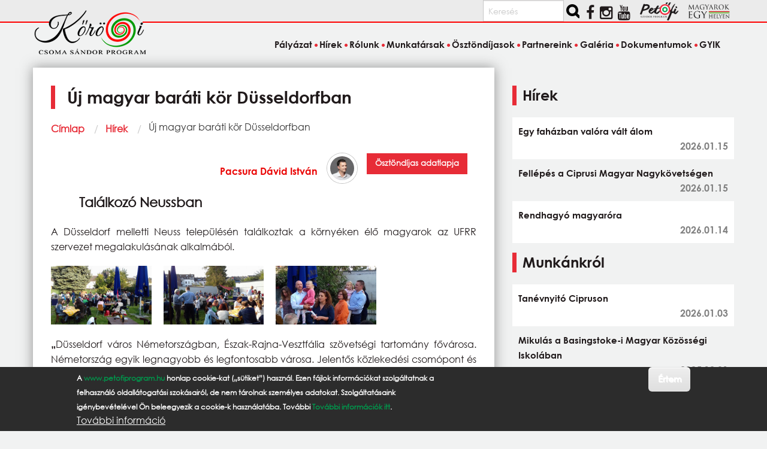

--- FILE ---
content_type: text/html; charset=UTF-8
request_url: https://www.korosiprogram.hu/hirek/uj-magyar-barati-kor-dusseldorfban
body_size: 11628
content:
<!DOCTYPE html>
<html lang="hu" dir="ltr" prefix="og: https://ogp.me/ns#" class="no-js">
  <head>
    <meta charset="utf-8" />
<link rel="canonical" href="https://www.korosiprogram.hu/hirek/uj-magyar-barati-kor-dusseldorfban" />
<meta name="Generator" content="Drupal 11 (https://www.drupal.org)" />
<meta name="MobileOptimized" content="width" />
<meta name="HandheldFriendly" content="true" />
<meta name="viewport" content="width=device-width, initial-scale=1.0" />
<style>div#sliding-popup, div#sliding-popup .eu-cookie-withdraw-banner, .eu-cookie-withdraw-tab {background: #2c2c2c} div#sliding-popup.eu-cookie-withdraw-wrapper { background: transparent; } #sliding-popup h1, #sliding-popup h2, #sliding-popup h3, #sliding-popup p, #sliding-popup label, #sliding-popup div, .eu-cookie-compliance-more-button, .eu-cookie-compliance-secondary-button, .eu-cookie-withdraw-tab { color: #ffffff;} .eu-cookie-withdraw-tab { border-color: #ffffff;}</style>
<meta http-equiv="ImageToolbar" content="false" />
<link rel="preload" as="image" href="/sites/default/files/styles/aloldal_thumbnail/public/cikkek/1197/20170923_173531_1.jpg?itok=4UjKFRnU" type="image/jpeg" />
<link rel="preload" as="image" href="/sites/default/files/styles/aloldal_thumbnail/public/cikkek/1197/20170923_173623_1.jpg?itok=tJ4MuQ7C" type="image/jpeg" />
<link rel="preload" as="image" href="/sites/default/files/styles/aloldal_thumbnail/public/cikkek/1197/20170923_175833_0.jpg?itok=QGVN28Fb" type="image/jpeg" />
<link rel="icon" href="/themes/custom/korosiprogram/favicon.ico" type="image/vnd.microsoft.icon" />

    <title>Új magyar baráti kör Düsseldorfban | Kőrösi Csoma Sándor Program</title>
    <link rel="stylesheet" media="all" href="/libraries/splide/dist/css/splide-core.min.css?t6tex5" />
<link rel="stylesheet" media="all" href="/modules/contrib/splide/css/splide.base.css?t6tex5" />
<link rel="stylesheet" media="all" href="/core/themes/stable9/css/core/components/progress.module.css?t6tex5" />
<link rel="stylesheet" media="all" href="/core/themes/stable9/css/core/components/ajax-progress.module.css?t6tex5" />
<link rel="stylesheet" media="all" href="/core/themes/stable9/css/system/components/align.module.css?t6tex5" />
<link rel="stylesheet" media="all" href="/core/themes/stable9/css/system/components/fieldgroup.module.css?t6tex5" />
<link rel="stylesheet" media="all" href="/core/themes/stable9/css/system/components/container-inline.module.css?t6tex5" />
<link rel="stylesheet" media="all" href="/core/themes/stable9/css/system/components/clearfix.module.css?t6tex5" />
<link rel="stylesheet" media="all" href="/core/themes/stable9/css/system/components/details.module.css?t6tex5" />
<link rel="stylesheet" media="all" href="/core/themes/stable9/css/system/components/hidden.module.css?t6tex5" />
<link rel="stylesheet" media="all" href="/core/themes/stable9/css/system/components/item-list.module.css?t6tex5" />
<link rel="stylesheet" media="all" href="/core/themes/stable9/css/system/components/js.module.css?t6tex5" />
<link rel="stylesheet" media="all" href="/core/themes/stable9/css/system/components/nowrap.module.css?t6tex5" />
<link rel="stylesheet" media="all" href="/core/themes/stable9/css/system/components/position-container.module.css?t6tex5" />
<link rel="stylesheet" media="all" href="/core/themes/stable9/css/system/components/reset-appearance.module.css?t6tex5" />
<link rel="stylesheet" media="all" href="/core/themes/stable9/css/system/components/resize.module.css?t6tex5" />
<link rel="stylesheet" media="all" href="/core/themes/stable9/css/system/components/system-status-counter.css?t6tex5" />
<link rel="stylesheet" media="all" href="/core/themes/stable9/css/system/components/system-status-report-counters.css?t6tex5" />
<link rel="stylesheet" media="all" href="/core/themes/stable9/css/system/components/system-status-report-general-info.css?t6tex5" />
<link rel="stylesheet" media="all" href="/core/themes/stable9/css/system/components/tablesort.module.css?t6tex5" />
<link rel="stylesheet" media="all" href="/modules/contrib/blazy/css/blazy.css?t6tex5" />
<link rel="stylesheet" media="all" href="/modules/contrib/blazy/css/components/blazy.ratio.css?t6tex5" />
<link rel="stylesheet" media="all" href="/modules/contrib/blazy/css/components/box/blazy.colorbox.css?t6tex5" />
<link rel="stylesheet" media="all" href="/modules/contrib/blazy/css/components/grid/blazy.grid.css?t6tex5" />
<link rel="stylesheet" media="all" href="/modules/contrib/blazy/css/components/box/blazy.lightbox.css?t6tex5" />
<link rel="stylesheet" media="all" href="/modules/contrib/blazy/css/components/blazy.loading.css?t6tex5" />
<link rel="stylesheet" media="all" href="/modules/contrib/splide/css/components/splide.navigation.css?t6tex5" />
<link rel="stylesheet" media="all" href="/core/themes/stable9/css/views/views.module.css?t6tex5" />
<link rel="stylesheet" media="all" href="/modules/contrib/eu_cookie_compliance/css/eu_cookie_compliance.css?t6tex5" />
<link rel="stylesheet" media="all" href="/modules/contrib/colorbox/styles/default/colorbox_style.css?t6tex5" />
<link rel="stylesheet" media="all" href="/modules/contrib/scroll_top_button/css/scroll.top.button.css?t6tex5" />
<link rel="stylesheet" media="all" href="/modules/contrib/splide/css/theme/splide.theme--grid.css?t6tex5" />
<link rel="stylesheet" media="all" href="/modules/contrib/tagclouds/css/tagclouds.css?t6tex5" />
<link rel="stylesheet" media="all" href="/themes/custom/korosiprogram/css/korosiprogram.css?t6tex5" />

    <script type="application/json" data-drupal-selector="drupal-settings-json">{"path":{"baseUrl":"\/","pathPrefix":"","currentPath":"node\/3576","currentPathIsAdmin":false,"isFront":false,"currentLanguage":"hu"},"pluralDelimiter":"\u0003","suppressDeprecationErrors":true,"gtag":{"tagId":"","consentMode":false,"otherIds":[],"events":[],"additionalConfigInfo":[]},"ajaxPageState":{"libraries":"[base64]","theme":"korosiprogram","theme_token":null},"ajaxTrustedUrl":{"\/search\/tartalom":true},"gtm":{"tagId":null,"settings":{"data_layer":"dataLayer","include_classes":false,"allowlist_classes":"","blocklist_classes":"","include_environment":false,"environment_id":"","environment_token":""},"tagIds":["GTM-M72GWJGD"]},"button_text":"Fel","button_style":"image","button_animation":"fade","button_animation_speed":200,"scroll_distance":100,"scroll_speed":300,"eu_cookie_compliance":{"cookie_policy_version":"1.0.0","popup_enabled":true,"popup_agreed_enabled":false,"popup_hide_agreed":false,"popup_clicking_confirmation":true,"popup_scrolling_confirmation":true,"popup_html_info":"\u003Cdiv aria-labelledby=\u0022popup-text\u0022  class=\u0022eu-cookie-compliance-banner eu-cookie-compliance-banner-info eu-cookie-compliance-banner--default\u0022\u003E\n  \u003Cdiv class=\u0022popup-content info eu-cookie-compliance-content\u0022\u003E\n        \u003Cdiv id=\u0022popup-text\u0022 class=\u0022eu-cookie-compliance-message\u0022 role=\u0022document\u0022\u003E\n      \u003Cp\u003EA \u003Ca href=\u0022https:\/\/www.petofiprogram.hu\/\u0022 target=\u0022_blank\u0022\u003Ewww.petofiprogram.hu\u003C\/a\u003E honlap cookie-kat (\u201es\u00fctiket\u201d) haszn\u00e1l. Ezen f\u00e1jlok inform\u00e1ci\u00f3kat szolg\u00e1ltatnak a felhaszn\u00e1l\u00f3 oldall\u00e1togat\u00e1si szok\u00e1sair\u00f3l, de nem t\u00e1rolnak szem\u00e9lyes adatokat. Szolg\u00e1ltat\u00e1saink ig\u00e9nybev\u00e9tel\u00e9vel \u00d6n beleegyezik a cookie-k haszn\u00e1lat\u00e1ba. Tov\u00e1bbi \u003Ca href=\u0022\/cookies\u0022\u003ETov\u00e1bbi inform\u00e1ci\u00f3k itt\u003C\/a\u003E.\u003C\/p\u003E\n              \u003Cbutton type=\u0022button\u0022 class=\u0022find-more-button eu-cookie-compliance-more-button\u0022\u003ETov\u00e1bbi inform\u00e1ci\u00f3\u003C\/button\u003E\n          \u003C\/div\u003E\n\n    \n    \u003Cdiv id=\u0022popup-buttons\u0022 class=\u0022eu-cookie-compliance-buttons\u0022\u003E\n            \u003Cbutton type=\u0022button\u0022 class=\u0022agree-button eu-cookie-compliance-default-button button button--small button--primary\u0022\u003E\u00c9rtem\u003C\/button\u003E\n          \u003C\/div\u003E\n  \u003C\/div\u003E\n\u003C\/div\u003E","use_mobile_message":false,"mobile_popup_html_info":"\u003Cdiv aria-labelledby=\u0022popup-text\u0022  class=\u0022eu-cookie-compliance-banner eu-cookie-compliance-banner-info eu-cookie-compliance-banner--default\u0022\u003E\n  \u003Cdiv class=\u0022popup-content info eu-cookie-compliance-content\u0022\u003E\n        \u003Cdiv id=\u0022popup-text\u0022 class=\u0022eu-cookie-compliance-message\u0022 role=\u0022document\u0022\u003E\n      \n              \u003Cbutton type=\u0022button\u0022 class=\u0022find-more-button eu-cookie-compliance-more-button\u0022\u003ETov\u00e1bbi inform\u00e1ci\u00f3\u003C\/button\u003E\n          \u003C\/div\u003E\n\n    \n    \u003Cdiv id=\u0022popup-buttons\u0022 class=\u0022eu-cookie-compliance-buttons\u0022\u003E\n            \u003Cbutton type=\u0022button\u0022 class=\u0022agree-button eu-cookie-compliance-default-button button button--small button--primary\u0022\u003E\u00c9rtem\u003C\/button\u003E\n          \u003C\/div\u003E\n  \u003C\/div\u003E\n\u003C\/div\u003E","mobile_breakpoint":768,"popup_html_agreed":false,"popup_use_bare_css":false,"popup_height":"auto","popup_width":"100%","popup_delay":1000,"popup_link":"\/cookiehasznalatanakszabalyzatarolszolotajekoztatas","popup_link_new_window":true,"popup_position":false,"fixed_top_position":false,"popup_language":"hu","store_consent":false,"better_support_for_screen_readers":false,"cookie_name":"","reload_page":false,"domain":"","domain_all_sites":false,"popup_eu_only":false,"popup_eu_only_js":false,"cookie_lifetime":100,"cookie_session":0,"set_cookie_session_zero_on_disagree":0,"disagree_do_not_show_popup":false,"method":"default","automatic_cookies_removal":true,"allowed_cookies":"","withdraw_markup":"\u003Cbutton type=\u0022button\u0022 class=\u0022eu-cookie-withdraw-tab\u0022\u003EPrivacy settings\u003C\/button\u003E\n\u003Cdiv aria-labelledby=\u0022popup-text\u0022 class=\u0022eu-cookie-withdraw-banner\u0022\u003E\n  \u003Cdiv class=\u0022popup-content info eu-cookie-compliance-content\u0022\u003E\n    \u003Cdiv id=\u0022popup-text\u0022 class=\u0022eu-cookie-compliance-message\u0022 role=\u0022document\u0022\u003E\n      \u003Ch2\u003EWe use cookies on this site to enhance your user experience\u003C\/h2\u003E\u003Cp\u003EYou have given your consent for us to set cookies.\u003C\/p\u003E\n    \u003C\/div\u003E\n    \u003Cdiv id=\u0022popup-buttons\u0022 class=\u0022eu-cookie-compliance-buttons\u0022\u003E\n      \u003Cbutton type=\u0022button\u0022 class=\u0022eu-cookie-withdraw-button  button button--small button--primary\u0022\u003EWithdraw consent\u003C\/button\u003E\n    \u003C\/div\u003E\n  \u003C\/div\u003E\n\u003C\/div\u003E","withdraw_enabled":false,"reload_options":0,"reload_routes_list":"","withdraw_button_on_info_popup":false,"cookie_categories":[],"cookie_categories_details":[],"enable_save_preferences_button":true,"cookie_value_disagreed":"0","cookie_value_agreed_show_thank_you":"1","cookie_value_agreed":"2","containing_element":"body","settings_tab_enabled":false,"olivero_primary_button_classes":" button button--small button--primary","olivero_secondary_button_classes":" button button--small","close_button_action":"close_banner","open_by_default":true,"modules_allow_popup":true,"hide_the_banner":false,"geoip_match":true,"unverified_scripts":[]},"colorbox":{"opacity":"0.85","current":"{current} \/ {total}","previous":"\u00ab El\u0151z\u0151","next":"K\u00f6vetkez\u0151 \u00bb","close":"Bez\u00e1r","maxWidth":"98%","maxHeight":"98%","fixed":true,"mobiledetect":true,"mobiledevicewidth":"480px"},"blazy":{"loader":true,"unblazy":false,"visibleClass":false},"blazyIo":{"disconnect":false,"rootMargin":"0px","threshold":[0,0.25,0.5,0.75,1]},"splide":{"defaults":{"autoScroll":false,"intersection":false,"video":false,"zoom":false,"destroy":false},"extras":{"destroy":false,"focus":0,"arrows":true,"drag":true,"pagination":true,"keyboard":true,"trimSpace":true},"resets":{"arrows":false,"autoplay":false,"drag":false,"pagination":false,"perPage":1,"perMove":1,"progress":false,"start":0,"type":"fade"}},"user":{"uid":0,"permissionsHash":"b6211fc6013d369c26b7f166c4f638e93331eaacaa0f93701bbf37f441f7683f"}}</script>
<script src="/core/misc/drupalSettingsLoader.js?v=11.1.8"></script>
<script src="/modules/contrib/google_tag/js/gtag.js?t6tex5"></script>
<script src="/modules/contrib/google_tag/js/gtm.js?t6tex5"></script>

  </head>
  <body class="lang-hu section-hirek path-node node--type-cikk page-node-type-cikk">
  <a href="#main-content" class="show-on-focus skip-link">
    Ugrás a tartalomra
  </a>
  <noscript><iframe src="https://www.googletagmanager.com/ns.html?id=GTM-M72GWJGD"
                  height="0" width="0" style="display:none;visibility:hidden"></iframe></noscript>

    <div class="dialog-off-canvas-main-canvas" data-off-canvas-main-canvas>
    
<div class="off-canvas-wrapper">
  <div class="inner-wrap off-canvas-wrapper-inner" id="inner-wrap" data-off-canvas-wrapper>
    <aside id="left-off-canvas-menu" class="off-canvas left-off-canvas-menu position-left" role="complementary" data-off-canvas>
      
    </aside>

    <aside id="right-off-canvas-menu" class="off-canvas right-off-canvas-menu position-right" role="complementary" data-off-canvas>
      
    </aside>

    <div class="off-canvas-content" data-off-canvas-content>
  
    <div class="social_bar_bg"></div>
<header class="header" role="banner" aria-label="Webhely fejléce">
<div class="grid-container social">  
    <div class="block-region region-social">
    <div class="search-block-form block-korosiprogram-keresesurlap-2 block block-search" data-drupal-selector="search-block-form" id="block-korosiprogram-keresesurlap-2" role="search">
  
    
      <div class="content">
      <form action="/search/tartalom" method="get" id="search-block-form" accept-charset="UTF-8" class="search-form search-block-form">
  <div class="js-form-item form-item js-form-type-search form-item-keys js-form-item-keys form-no-label">
      <label for="edit-keys" class="show-for-sr">Keresés</label>
        <input title="A keresendő kifejezések megadása." placeholder="Keresés" data-drupal-selector="edit-keys" type="search" id="edit-keys" name="keys" value="" size="15" maxlength="128" class="form-search" />

        </div>
<div data-drupal-selector="edit-actions" class="form-actions js-form-wrapper form-wrapper" id="edit-actions"><input class="success button radius search-button js-form-submit form-submit" data-drupal-selector="edit-submit" type="submit" id="edit-submit" value="" />
</div>

</form>

    </div>
  </div>
<div class="views-element-container block-korosiprogram-views-block-social-media-block-1 block block-views block-views-blocksocial-media-block-1" id="block-korosiprogram-views-block-social-media-block-1">
  
    

  
          <div><div class="iblock">
<ul class="social">
  <li> 
      <div class="i-block social views-row"><div class="views-field views-field-nothing"><span class="field-content"><div><a href="https://www.facebook.com/pages/Pet%C5%91fi-S%C3%A1ndor-Program/952850841425515?fref=ts"><i class="fa fa-facebook"></i></a></div></span></div></div>
    <div class="i-block social views-row"><div class="views-field views-field-nothing"><span class="field-content"><div><a href="https://www.instagram.com/magyarokegyhelyen/"><i class="fa fa-brands fa-instagram"></i></a></div></span></div></div>
    <div class="i-block social views-row"><div class="views-field views-field-nothing"><span class="field-content"><div><a href="https://www.youtube.com/channel/UCOM9X7AOlppkZio8UpHgOLw"><i class="fa fa-youtube"></i></a></div></span></div></div>

  </li>     
</ul>
</div></div>

    
    
</div>
<div id="block-korosiprogram-korosilogoblokk" class="block-korosiprogram-korosilogoblokk block block-block-content block-block-content35307ef2-8c56-4ff5-8d8e-2a6f54607598">
  
    

  
          
            <div class="body field field--block-content-body field--name-body field--type-text-with-summary field--label-hidden field__item"><a href="https://www.petofiprogram.hu/" target="_blank"><img src="/sites/default/files/petofi_program_logo_small.png" class="partner-site"> </a> <a href="https://www.magyarokegyhelyen.hu/" target="_blank"><img alt src="/sites/default/files/magyarok_egy_helyen_logo_transparent-300.png" class="partner-site"></a></div>
      

    
    
</div>

  </div>

</div>
<div class="grid-container logo">
  <div class="grid-x">
    <div class="cell medium-4 large-4 left header_logo">
       <a href="/" rel="home">
       <img src="/themes/custom/korosiprogram/images/logo.png" alt="Címlap" fetchpriority="high" />
       </a>
    </div>
  </div>
</div>
<div class="grid-container l-header">    
    <div class="grid-x">
    <div class="cell">
        <div class="block-region region-header">
    <nav role="navigation" aria-labelledby="block-korosiprogram-main-menu-menu" id="block-korosiprogram-main-menu" class="block-korosiprogram-main-menu">
            
  <h2 class="block-title visually-hidden" id="block-korosiprogram-main-menu-menu">Fő navigáció</h2>
  

        

      <div  class="grid-container">
      <div class="title-bar" data-responsive-toggle="main-menu" data-hide-for="medium">
        <button class="menu-icon" type="button" data-toggle></button>
        <div class="title-bar-title">Menü</div>
      </div>
      <nav class="top-bar" id="main-menu" role="navigation">
        <div class="top-bar-left">
          <ul class="dropdown menu" data-dropdown-menu>
            <li class="menu-text"><a href="/" title="Kőrösi Csoma Sándor Program Címlap">Kőrösi Csoma Sándor Program</a></li>
          </ul>
        </div>
        <div class="top-bar-right top-bar-section">
                                <ul class="menu vertical medium-horizontal" data-back-button="&lt;li class=&quot;js-drilldown-back&quot;&gt;&lt;a&gt;vissza&lt;/a&gt;&lt;/li&gt;" data-disable-hover="true" data-responsive-menu="drilldown medium-dropdown">
                                        <li>
        <a href="/palyazat" data-drupal-link-system-path="node/11467">Pályázat</a>
              </li>
                              <li>
        <a href="/hirek" data-drupal-link-system-path="hirek">Hírek</a>
              </li>
                              <li>
        <a href="/diaszpora" data-drupal-link-system-path="node/48">Rólunk</a>
              </li>
                              <li>
        <a href="/munkatarsak" data-drupal-link-system-path="node/12997">Munkatársak</a>
              </li>
                              <li>
        <a href="/osztondijasok" data-drupal-link-system-path="osztondijasok">Ösztöndíjasok</a>
              </li>
                              <li>
        <a href="/partnereink" data-drupal-link-system-path="partnereink">Partnereink</a>
              </li>
                              <li>
        <a href="/galeria" data-drupal-link-system-path="galeria">Galéria</a>
              </li>
                              <li>
        <a href="/dokumentumok" data-drupal-link-system-path="node/9363">Dokumentumok</a>
              </li>
                              <li>
        <a href="/gyik" data-drupal-link-system-path="node/12900">GYIK</a>
              </li>
        </ul>
  
                            </div>
      </nav>
    </div>
  

  </nav>

  </div>

    </div>
      </div>
</div>    
</header>
      
      <div class="grid-container">
        <main id="main" class="grid-x grid-margin-x" role="main">
          <a id="main-content" tabindex="-1"></a>
          
          
          <div class="cell large-8 main">
              <div class="block-region region-content">
    <div data-drupal-messages-fallback class="hidden"></div>
<div id="block-korosiprogram-page-title" class="block-korosiprogram-page-title block block-core block-page-title-block">
  
    

  
          
  <h1><span>Új magyar baráti kör Düsseldorfban</span>
</h1>


    
    
</div>
<div id="block-korosiprogram-breadcrumbs" class="block-korosiprogram-breadcrumbs block block-system block-system-breadcrumb-block">
  
    

  
            <nav role="navigation" aria-labelledby="system-breadcrumb">
    <h2 id="system-breadcrumb" class="show-for-sr">Morzsa</h2>
    <ul class="breadcrumbs">
              <li>
                      <a href="/">Címlap</a>
                  </li>
              <li>
                      <a href="/hirek">Hírek</a>
                  </li>
            <li class="current"><span class="show-for-sr">Current: </span> Új magyar baráti kör Düsseldorfban</li>
    </ul>
  </nav>

    
    
</div>
<div class="views-element-container block-korosiprogram-views-block-szerzo-block-1 block block-views block-views-blockszerzo-block-1" id="block-korosiprogram-views-block-szerzo-block-1">
  
    

  
          <div><div class="js-view-dom-id-8cfe83a35d0c0f13f824c874d10888899d880b6ebad4d2f5196c5cb09edf56ef">
  
  
  

  
  
  

  

<div class="views-view-foundation-grid">
  <div class="creator-indent grid-y grid-padding-x">
              <div class="flex-container auto align-right cell small-12 medium-6 large-4 cell-1"><div class="fogado-full-name osztondijasok"><div><a href="/osztondijasaink/pacsura-david-istvan" hreflang="hu">Pacsura Dávid István</a></div></div><div><div><img class="osztondijasok rounded border small-pic" src="/sites/default/files/styles/medium/public/pictures/picture-1197-1535959243.jpg.webp?itok=lAHLeITs" /></div></div><div class="views-field views-field-view-user"><span class="field-content"><a href="/osztondijasaink/pacsura-david-istvan" hreflang="hu"><div class="btn-more button tiny radius">
    Ösztöndíjas adatlapja  
</div></a></span></div></div>
        </div>
</div>

    

  
  

  
  
</div>
</div>

    
    
</div>
<div id="block-korosiprogram-content" class="block-korosiprogram-content block block-system block-system-main-block">
  
    

  
          <article >

  
    

  
  <div class="view-mode-full">
    
            <div class="field field--node-field-alcim field--name-field-alcim field--type-string field--label-hidden field__item">Találkozó Neussban</div>
      

            <div class="field field--node-field-cikk-bevezeto field--name-field-cikk-bevezeto field--type-text-long field--label-hidden field__item"><p>A Düsseldorf melletti Neuss településén találkoztak a környéken élő magyarok az UFRR szervezet megalakulásának alkalmából.</p>
</div>
      
<div data-colorbox-gallery class="splide splide--default blazy blazy--colorbox blazy--lightbox blazy--colorbox-gallery splide--field splide--field-cikk-galeria splide--field-cikk-galeria--full splide--skin--grid splide--optionset--x-grid splide--loop is-slider is-colorbox is-paginated" data-blazy="" id="splide-9e12181cd50" data-splide="{&quot;count&quot;:3,&quot;total&quot;:3,&quot;pagination&quot;:true,&quot;type&quot;:&quot;loop&quot;,&quot;focus&quot;:0,&quot;arrows&quot;:true,&quot;drag&quot;:true,&quot;keyboard&quot;:true,&quot;trimSpace&quot;:true}"><div class="splide__slider">    <div class="splide__track">
      <ul class="splide__list splide__list--loop"><li class="splide__slide slide slide--0"><ul class="blazy blazy--grid b-grid b-count-3 b-odd b-grid--sm-1 b-grid--md-2 b-grid--lg-4 splide__grid" data-blazy="" id="splide-node-cikk-cikk-galeria-full-colorbox-3"><li class="grid grid--0"><div class="grid__content"><a href="/sites/default/files/styles/max_650x650/public/cikkek/1197/20170923_173531_1.jpg.webp?itok=q4Y42TLt" class="blazy__colorbox litebox litebox--image" data-colorbox-trigger data-box-url="/sites/default/files/styles/max_650x650/public/cikkek/1197/20170923_173531_1.jpg.webp?itok=q4Y42TLt" data-b-delta="0" data-b-media="{&quot;id&quot;:&quot;colorbox&quot;,&quot;count&quot;:3,&quot;boxType&quot;:&quot;image&quot;,&quot;type&quot;:&quot;image&quot;,&quot;token&quot;:&quot;b-8729ef301eb&quot;,&quot;paddingHack&quot;:true,&quot;rel&quot;:&quot;splide-node-cikk-cikk-galeria-full-colorbox&quot;,&quot;width&quot;:650,&quot;height&quot;:366}">    <div data-b-token="b-8729ef301eb" class="media media--blazy media--splide media--switch media--switch--colorbox media--image is-b-loading"><img alt="Találkozó a neuss-i vendéglő udvarán" title="Magyarok Neussban" decoding="async" class="media__element b-lazy" loading="lazy" data-src="/sites/default/files/styles/aloldal_thumbnail/public/cikkek/1197/20170923_173531_1.jpg?itok=4UjKFRnU" src="data:image/svg+xml;charset=utf-8,%3Csvg%20xmlns%3D&#039;http%3A%2F%2Fwww.w3.org%2F2000%2Fsvg&#039;%20viewBox%3D&#039;0%200%201%201&#039;%2F%3E" width="230" height="135" />
        <span class="media__icon media__icon--litebox"></span></div></a>
        <div class="litebox__caption visually-hidden">Találkozó a neuss-i vendéglő udvarán</div>
  </div>
</li><li class="grid grid--1"><div class="grid__content"><a href="/sites/default/files/styles/max_650x650/public/cikkek/1197/20170923_173623_1.jpg.webp?itok=jFRGeXEa" class="blazy__colorbox litebox litebox--image" data-colorbox-trigger data-box-url="/sites/default/files/styles/max_650x650/public/cikkek/1197/20170923_173623_1.jpg.webp?itok=jFRGeXEa" data-b-delta="1" data-b-media="{&quot;id&quot;:&quot;colorbox&quot;,&quot;count&quot;:3,&quot;boxType&quot;:&quot;image&quot;,&quot;type&quot;:&quot;image&quot;,&quot;token&quot;:&quot;b-08470800622&quot;,&quot;paddingHack&quot;:true,&quot;rel&quot;:&quot;splide-node-cikk-cikk-galeria-full-colorbox&quot;,&quot;width&quot;:650,&quot;height&quot;:366}">    <div data-b-token="b-08470800622" class="media media--blazy media--splide media--switch media--switch--colorbox media--image is-b-loading"><img alt="Találkozó a neuss-i vendéglő udvarán" title="Magyarok Neussban" decoding="async" class="media__element b-lazy" loading="lazy" data-src="/sites/default/files/styles/aloldal_thumbnail/public/cikkek/1197/20170923_173623_1.jpg?itok=tJ4MuQ7C" src="data:image/svg+xml;charset=utf-8,%3Csvg%20xmlns%3D&#039;http%3A%2F%2Fwww.w3.org%2F2000%2Fsvg&#039;%20viewBox%3D&#039;0%200%201%201&#039;%2F%3E" width="230" height="135" />
        <span class="media__icon media__icon--litebox"></span></div></a>
        <div class="litebox__caption visually-hidden">Találkozó a neuss-i vendéglő udvarán</div>
  </div>
</li><li class="grid grid--2"><div class="grid__content"><a href="/sites/default/files/styles/max_650x650/public/cikkek/1197/20170923_175833_0.jpg.webp?itok=ZOo8pA3G" class="blazy__colorbox litebox litebox--image" data-colorbox-trigger data-box-url="/sites/default/files/styles/max_650x650/public/cikkek/1197/20170923_175833_0.jpg.webp?itok=ZOo8pA3G" data-b-delta="2" data-b-media="{&quot;id&quot;:&quot;colorbox&quot;,&quot;count&quot;:3,&quot;boxType&quot;:&quot;image&quot;,&quot;type&quot;:&quot;image&quot;,&quot;token&quot;:&quot;b-2c1ff9894a9&quot;,&quot;paddingHack&quot;:true,&quot;rel&quot;:&quot;splide-node-cikk-cikk-galeria-full-colorbox&quot;,&quot;width&quot;:650,&quot;height&quot;:366}">    <div data-b-token="b-2c1ff9894a9" class="media media--blazy media--splide media--switch media--switch--colorbox media--image is-b-loading"><img alt="Találkozó a neuss-i vendéglő udvarán" title="Az UFRR életre hívói" decoding="async" class="media__element b-lazy" loading="lazy" data-src="/sites/default/files/styles/aloldal_thumbnail/public/cikkek/1197/20170923_175833_0.jpg?itok=QGVN28Fb" src="data:image/svg+xml;charset=utf-8,%3Csvg%20xmlns%3D&#039;http%3A%2F%2Fwww.w3.org%2F2000%2Fsvg&#039;%20viewBox%3D&#039;0%200%201%201&#039;%2F%3E" width="230" height="135" />
        <span class="media__icon media__icon--litebox"></span></div></a>
        <div class="litebox__caption visually-hidden">Találkozó a neuss-i vendéglő udvarán</div>
  </div>
</li></ul></li></ul>
    </div>
  
  </div>    <div class="splide__arrows"></div>      <ul class="splide__pagination"></ul>
  </div>

            <div class="field field--node-field-cikk-tartalom field--name-field-cikk-tartalom field--type-text-long field--label-hidden field__item"><p class="rtejustify"><span style="font-size:16px"><strong>„</strong>Düsseldorf város Németországban, Észak-Rajna-Vesztfália szövetségi tartomány fővárosa. Németország egyik legnagyobb és legfontosabb városa. Jelentős közlekedési csomópont és pénzügyi központ.” Eddig a jól ismert szabad enciklopédia bevezetése. Ez a város is otthona ma egy igen szép számú magyar közösségnek. Létszámát tekintve nem bocsátkoznék találgatásba, az biztos, hogy sok olyan ember van köztük, akinek előbb&nbsp;vagy utóbb szüksége támad&nbsp;nemzeti hovatartozása, azaz magyarságának a megélésére.</span></p>

<p><span style="font-size:16px">Az&nbsp;élmény, ami engem írásra késztetett, az UFRR által rendezett „bográcsozós” összejövetel volt.</span></p>

<p class="rtejustify"><span style="font-size:16px">Az UFRR (Ungarischer Freundeskreis Rhein-Ruhr) magyarul annyit tesz: Rajna−Ruhr-vidéki Magyar Baráti Kör. Ők azok a lelkes emberek, szám szerint hatan, akik elköteleződést éreznek hazájuk és honfitársaik iránt&nbsp;(más városok magyarjaihoz hasonlóan) annyira, hogy vállalták a környéken élő magyar emberek életének gazdagítását. Megpróbálnak egy olyan működési formát és mechanizmust beindítani, ahol a közösség tagjai a mindennapi élettel kapcsolatos dolgaikról, tapasztalataikról és a birtokukba jutott hasznos információikról beszámolnak. Azt közzé és mindenki számára elérhetővé teszik. Reményeik szerint így keretet adnak a magyar kultúra megjelenésének és megjelenítésének is, az anyanyelv használatának és éltetésének.</span></p>

<p class="rtejustify"><span style="font-size:16px">Ezt a tevékenységet teljesen nyitott formában képzelik el az életre hívók. Szeretnék, ha ez egy, a közösség által működtetett kapcsolatrendszer lenne, ezzel is elősegítve&nbsp;annak életszerűségét és hatékonyságát. A kezdeményezés egyik és igen fontos alapja, hogy nem az online világ szabta élményeket keresik és generálják a résztvevők, hanem tevékenykedésük valódi emberi cselekedetek és a fizikai világ síkján valósul meg. Nagy szó ez a mai modern világban, főleg ott, ahol a körülmények nem mindig a legkedvezőbbek egy-egy ilyen alkalom megteremtésére. Cserébe viszont valódi élmény, valós közösség és így igazi közösségi élmény az itt „munkálkodók” jutalma.</span></p>

<p class="rtejustify"><span style="font-size:16px">Számomra megható és egyben hasznos tevékenységnek tűnik, jó látni és tapasztalni, hogy más Észak–Rajna–Vesztfália-i városok mellett Düsseldorfban is megindult egy ilyen kezdeményezés.</span></p>
</div>
      

  <div class="field field--node-field-cimkefelho field--name-field-cimkefelho field--type-entity-reference field--label-above">
    <div class="field-label">Címkefelhő</div>
        <div class="field__items">
                    <div class="field__item"><a href="/taxonomy/term/3672" hreflang="hu">Új magyar baráti kör</a></div>
              <div class="field__item"><a href="/taxonomy/term/1843" hreflang="hu">Düsseldorf</a></div>
                </div>
      </div>


  </div>

</article>

    
    
</div>

  </div>

          </div>
                                <div id="sidebar-second" class="cell large-4 sidebar" role="complementary">
                <div class="block-region region-sidebar-second">
    <div class="views-element-container block-korosiprogram-views-block-hirek-oldalsav-block block block-views block-views-blockhirek-oldalsav-block" id="block-korosiprogram-views-block-hirek-oldalsav-block">
  
      <h2  class="block-title">Hírek</h2>
    

  
          <div><div class="js-view-dom-id-4be5d3937b1c150f6702fc3395e5d335d91451f1e4bdaa395927aae8ae69336d">
  
  
  

  
  
  

  <div class="item-list">
  
  <ul>

          <li><div class="views-field views-field-title"><span class="field-content"><a href="/hirek/egy-fahazban-valora-valt-alom" hreflang="hu">Egy faházban valóra vált álom</a></span></div><div class="views-field views-field-created"><span class="field-content news-time"><time datetime="2026-01-15T15:25:30+01:00" title="csütörtök, 15 január 2026 - 15:25">2026.01.15</time>
</span></div></li>
          <li><div class="views-field views-field-title"><span class="field-content"><a href="/hirek/fellepes-ciprusi-magyar-nagykovetsegen" hreflang="hu">Fellépés a Ciprusi Magyar Nagykövetségen</a></span></div><div class="views-field views-field-created"><span class="field-content news-time"><time datetime="2026-01-15T11:54:45+01:00" title="csütörtök, 15 január 2026 - 11:54">2026.01.15</time>
</span></div></li>
          <li><div class="views-field views-field-title"><span class="field-content"><a href="/hirek/rendhagyo-magyarora" hreflang="hu">Rendhagyó magyaróra</a></span></div><div class="views-field views-field-created"><span class="field-content news-time"><time datetime="2026-01-14T12:30:28+01:00" title="szerda, 14 január 2026 - 12:30">2026.01.14</time>
</span></div></li>
    
  </ul>

</div>

    

  
  

  
  
</div>
</div>

    
    
</div>
<div class="views-element-container block-korosiprogram-views-block-hirek-oldalsav-block-3 block block-views block-views-blockhirek-oldalsav-block-3" id="block-korosiprogram-views-block-hirek-oldalsav-block-3">
  
      <h2  class="block-title">Munkánkról</h2>
    

  
          <div><div class="js-view-dom-id-ac7355de942c25d395f7c33997cd75d9987bde6fe4980723cd4d29ebc3a50a68">
  
  
  

  
  
  

  <div class="item-list">
  
  <ul>

          <li><div class="views-field views-field-title"><span class="field-content"><a href="/munkankrol/tanevnyito-cipruson" hreflang="hu">Tanévnyitó Cipruson</a></span></div><div class="views-field views-field-created"><span class="field-content news-time"><time datetime="2026-01-03T09:20:33+01:00" title="szombat, 3 január 2026 - 09:20">2026.01.03</time>
</span></div></li>
          <li><div class="views-field views-field-title"><span class="field-content"><a href="/munkankrol/mikulas-basingstoke-i-magyar-kozossegi-iskolaban" hreflang="hu">Mikulás a Basingstoke-i Magyar Közösségi Iskolában</a></span></div><div class="views-field views-field-created"><span class="field-content news-time"><time datetime="2025-12-31T21:37:07+01:00" title="szerda, 31 december 2025 - 21:37">2025.12.31</time>
</span></div></li>
          <li><div class="views-field views-field-title"><span class="field-content"><a href="/munkankrol/oszi-barkacsbutik" hreflang="hu">Őszi Barkácsbutik</a></span></div><div class="views-field views-field-created"><span class="field-content news-time"><time datetime="2025-12-31T14:56:56+01:00" title="szerda, 31 december 2025 - 14:56">2025.12.31</time>
</span></div></li>
    
  </ul>

</div>

    

  
  

  
  
</div>
</div>

    
    
</div>
<div class="views-element-container block-korosiprogram-views-block-hirek-oldalsav-block-2 block block-views block-views-blockhirek-oldalsav-block-2" id="block-korosiprogram-views-block-hirek-oldalsav-block-2">
  
      <h2  class="block-title">Tudástár</h2>
    

  
          <div><div class="js-view-dom-id-771a960653f30ad1323a8ee3782edb37e49b07f8216fc7b6538c6cfb021a6156">
  
  
  

  
  
  

  <div class="item-list">
  
  <ul>

          <li><div class="views-field views-field-title"><span class="field-content"><a href="/tudastar/magyar-kultura-napja-avagy-erdekessegek-himnuszrol" hreflang="hu">Magyar Kultúra Napja avagy érdekességek a Himnuszról </a></span></div><div class="views-field views-field-created"><span class="field-content news-time"><time datetime="2023-01-26T11:15:40+01:00" title="csütörtök, 26 január 2023 - 11:15">2023.01.26</time>
</span></div></li>
          <li><div class="views-field views-field-title"><span class="field-content"><a href="/tudastar/adelaide-ben-lelkeszkent" hreflang="hu">Adelaide-ben lelkészként</a></span></div><div class="views-field views-field-created"><span class="field-content news-time"><time datetime="2020-12-15T18:26:04+01:00" title="kedd, 15 december 2020 - 18:26">2020.12.15</time>
</span></div></li>
          <li><div class="views-field views-field-title"><span class="field-content"><a href="/tudastar/radio-ami-oromre-hangol" hreflang="hu">A rádió, ami örömre hangol</a></span></div><div class="views-field views-field-created"><span class="field-content news-time"><time datetime="2020-12-07T19:41:52+01:00" title="hétfő, 7 december 2020 - 19:41">2020.12.07</time>
</span></div></li>
    
  </ul>

</div>

    

  
  

  
  
</div>
</div>

    
    
</div>
<div class="views-element-container block-korosiprogram-views-block-galeriak-oldalsav-block block block-views block-views-blockgaleriak-oldalsav-block" id="block-korosiprogram-views-block-galeriak-oldalsav-block">
  
    

  
          <div><div class="view-galeriak-oldalsav js-view-dom-id-acdb9f863eee299b48fe306ba84812c987929f02c3da45947bf3f3e224ff54a0">
  
  
  

      <header>
      <h2 class="block-title">Galériák</h2>
    </header>
  
  
  

  <div class="item-list">
  
  <ul>

          <li><div class="views-field views-field-field-galeria-boritokep"><div class="field-content"></div></div><div class="views-field views-field-field-videok"><div class="field-content"><a href="/galeria/videok/kalamajka-mikulaseknal" hreflang="hu"><img src="/sites/default/files/styles/hir_thumbnail/public/video_thumbnails/FLRfNpqdp1o.jpg?itok=7LEUJrgs" width="923" height="542" alt="" loading="lazy" />

</a></div></div><div class="views-field views-field-title"><span class="field-content"><a href="/galeria/videok/kalamajka-mikulaseknal" hreflang="hu">Kalamajka Mikuláséknál</a></span></div><div class="views-field views-field-created"><span class="field-content news-time"><time datetime="2026-01-16T10:46:16+01:00" title="péntek, 16 január 2026 - 10:46">2026.01.16</time>
</span></div></li>
          <li><div class="views-field views-field-field-galeria-boritokep"><div class="field-content">  <a href="/galeria/kepek/kalamajka-mikulaseknal" hreflang="hu"><img loading="lazy" src="/sites/default/files/styles/image_preview_sidebar_670x378/public/kepgaleria/4686/fb_img_1768551452922.jpg?itok=2aDwUP8R" width="670" height="378" alt="" />

</a>
</div></div><div class="views-field views-field-field-videok"><div class="field-content"></div></div><div class="views-field views-field-title"><span class="field-content"><a href="/galeria/kepek/kalamajka-mikulaseknal" hreflang="hu">Kalamajka Mikuláséknál</a></span></div><div class="views-field views-field-created"><span class="field-content news-time"><time datetime="2026-01-16T09:43:48+01:00" title="péntek, 16 január 2026 - 09:43">2026.01.16</time>
</span></div></li>
          <li><div class="views-field views-field-field-galeria-boritokep"><div class="field-content">  <a href="/galeria/kepek/fellepes-ciprusi-magyar-nagykovetsegen" hreflang="hu"><img loading="lazy" src="/sites/default/files/styles/image_preview_sidebar_670x378/public/kepgaleria/4686/fb_img_1768414004593_0.jpg?itok=TgTBv_-4" width="670" height="378" alt="" />

</a>
</div></div><div class="views-field views-field-field-videok"><div class="field-content"></div></div><div class="views-field views-field-title"><span class="field-content"><a href="/galeria/kepek/fellepes-ciprusi-magyar-nagykovetsegen" hreflang="hu">Fellépés a Ciprusi Magyar Nagykövetségen</a></span></div><div class="views-field views-field-created"><span class="field-content news-time"><time datetime="2026-01-14T19:32:20+01:00" title="szerda, 14 január 2026 - 19:32">2026.01.14</time>
</span></div></li>
          <li><div class="views-field views-field-field-galeria-boritokep"><div class="field-content"></div></div><div class="views-field views-field-field-videok"><div class="field-content"><a href="/galeria/videok/egy-padlas-emlekei-1956-puli-klub-szinpadan-cipruson" hreflang="hu"><img src="/sites/default/files/styles/hir_thumbnail/public/video_thumbnails/YzO7uNj9f6Q.jpg?itok=qRIp8wK4" width="923" height="542" alt="" loading="lazy" />

</a></div></div><div class="views-field views-field-title"><span class="field-content"><a href="/galeria/videok/egy-padlas-emlekei-1956-puli-klub-szinpadan-cipruson" hreflang="hu">Egy padlás emlékei - 1956 a Puli klub színpadán Cipruson</a></span></div><div class="views-field views-field-created"><span class="field-content news-time"><time datetime="2026-01-13T19:22:36+01:00" title="kedd, 13 január 2026 - 19:22">2026.01.13</time>
</span></div></li>
    
  </ul>

</div>

    

  
  

      <footer>
      <div class="text-center">
<a class="btn-more button tiny radius success" href="/galeria">Tovább </a>
</div>
    </footer>
  
  
</div>
</div>

    
    
</div>

  </div>

            </div>
          
        </main>
      </div>
     <div class="footer-wrapper">
  <footer class="grid-container footer" id="footer">
    <div class="grid-x grid-margin-x">

      <div id="footer-first" class="cell medium-4">
          <div class="block-region region-footer-first">
    <div id="block-korosiprogram-partnereinkfootertext" class="block-korosiprogram-partnereinkfootertext block block-block-content block-block-content87cafc6f-f393-4c2e-8ec3-0826ae9d4d92">
  
      <h2  class="block-title">Partnereink</h2>
    

  
          
            <div class="body field field--block-content-body field--name-body field--type-text-with-summary field--label-hidden field__item"><p><a href="/partnereink">Kattintson, hogy megismerhesse őket!</a></p><p><a href="/partnereink"><img class="footer-bg" src="/sites/default/files/footer_terkep_small.png">&nbsp;</a></p></div>
      

    
    
</div>

  </div>

      </div>

      <div id="footer-middle" class="cell medium-4">
        
      </div>
              
      <div id="footer-last" class="cell medium-4">
          <div class="block-region region-footer-last">
    <div id="block-korosiprogram-cimkefelhojeloloi" class="block-korosiprogram-cimkefelhojeloloi block block-tagclouds block-tagclouds-blockcimkefelho">
  
    

  
          <span class="tagclouds-term"><a href="/taxonomy/term/1879" class="tagclouds level1" hreflang="hu">München</a></span><span class="tagclouds-term"><a href="/taxonomy/term/1452" class="tagclouds level1" hreflang="hu">magyar iskola</a></span><span class="tagclouds-term"><a href="/taxonomy/term/1762" class="tagclouds level1" hreflang="hu">Zürich</a></span><span class="tagclouds-term"><a href="/taxonomy/term/1811" class="tagclouds level4" hreflang="hu">Bécs</a></span><span class="tagclouds-term"><a href="/taxonomy/term/2355" class="tagclouds level1" hreflang="hu">Nürnberg</a></span><span class="tagclouds-term"><a href="/taxonomy/term/1585" class="tagclouds level2" hreflang="hu">1956</a></span><span class="tagclouds-term"><a href="/taxonomy/term/1673" class="tagclouds level2" hreflang="hu">Kanada</a></span><span class="tagclouds-term"><a href="/taxonomy/term/1896" class="tagclouds level1" hreflang="hu">Chester</a></span><span class="tagclouds-term"><a href="/taxonomy/term/1618" class="tagclouds level2" hreflang="hu">Táncház</a></span><span class="tagclouds-term"><a href="/taxonomy/term/1483" class="tagclouds level2" hreflang="hu">néptánc</a></span><span class="tagclouds-term"><a href="/taxonomy/term/2034" class="tagclouds level2" hreflang="hu">megemlékezés</a></span><span class="tagclouds-term"><a href="/taxonomy/term/1425" class="tagclouds level1" hreflang="hu">Cserkészet</a></span><span class="tagclouds-term"><a href="/taxonomy/term/1544" class="tagclouds level1" hreflang="hu">Sydney</a></span><span class="tagclouds-term"><a href="/taxonomy/term/2192" class="tagclouds level2" hreflang="hu">Stuttgart</a></span><span class="tagclouds-term"><a href="/taxonomy/term/2905" class="tagclouds level2" hreflang="hu">farsang</a></span><span class="tagclouds-term"><a href="/taxonomy/term/2672" class="tagclouds level1" hreflang="hu">Mikulás</a></span><span class="tagclouds-term"><a href="/taxonomy/term/2012" class="tagclouds level2" hreflang="hu">toronto</a></span><span class="tagclouds-term"><a href="/taxonomy/term/2639" class="tagclouds level2" hreflang="hu">karácsony</a></span><span class="tagclouds-term"><a href="/taxonomy/term/3717" class="tagclouds level1" hreflang="hu">56-os megemlékezés</a></span><span class="tagclouds-term"><a href="/taxonomy/term/1429" class="tagclouds level1" hreflang="hu">Ausztria</a></span><span class="tagclouds-term"><a href="/taxonomy/term/1699" class="tagclouds level1" hreflang="hu">Montreál</a></span><span class="tagclouds-term"><a href="/taxonomy/term/1713" class="tagclouds level1" hreflang="hu">London</a></span><span class="tagclouds-term"><a href="/taxonomy/term/2194" class="tagclouds level1" hreflang="hu">Genf</a></span><span class="tagclouds-term"><a href="/taxonomy/term/1478" class="tagclouds level1" hreflang="hu">Melbourne</a></span><span class="tagclouds-term"><a href="/taxonomy/term/1456" class="tagclouds level2" hreflang="hu">Buenos Aires</a></span>
    
    
</div>
<div id="block-korosiprogram-kormanylogolablec" class="block-korosiprogram-kormanylogolablec block block-block-content block-block-contentdc200ce0-c209-4c20-af32-b77847e8649b">
  
    

  
          
            <div class="body field field--block-content-body field--name-body field--type-text-with-summary field--label-hidden field__item"><div class="footer_logo_wrapper"><img src="/sites/default/files/kormany_logo.png" style="height:60px; margin:10px"><a href="https://kormany.hu">kormany.hu</a></div></div>
      

    
    
</div>

  </div>

     </div>
   </div>
 </footer>
</div>      <div class="scrolltop"><i class="fa fa-arrow-up" aria-hidden="true"></i></div>
          </div>
  </div>
</div>
  </div>

  
  <script src="/modules/contrib/blazy/js/polyfill/blazy.polyfill.min.js?t6tex5"></script>
<script src="/modules/contrib/blazy/js/polyfill/blazy.classlist.min.js?t6tex5"></script>
<script src="/modules/contrib/blazy/js/polyfill/blazy.promise.min.js?t6tex5"></script>
<script src="/modules/contrib/blazy/js/polyfill/blazy.raf.min.js?t6tex5"></script>
<script src="/core/assets/vendor/jquery/jquery.min.js?v=4.0.0-beta.2"></script>
<script src="/core/assets/vendor/once/once.min.js?v=1.0.1"></script>
<script src="/sites/default/files/languages/hu_1CcJWh2SvwIjDb_rIH3lTA2cstg74lr--FyguapaU5g.js?t6tex5"></script>
<script src="/core/misc/drupal.js?v=11.1.8"></script>
<script src="/core/misc/drupal.init.js?v=11.1.8"></script>
<script src="/core/misc/debounce.js?v=11.1.8"></script>
<script src="/modules/contrib/blazy/js/dblazy.min.js?t6tex5"></script>
<script src="/modules/contrib/blazy/js/plugin/blazy.once.min.js?t6tex5"></script>
<script src="/modules/contrib/blazy/js/plugin/blazy.sanitizer.min.js?t6tex5"></script>
<script src="/modules/contrib/blazy/js/plugin/blazy.dom.min.js?t6tex5"></script>
<script src="/modules/contrib/blazy/js/base/blazy.base.min.js?t6tex5"></script>
<script src="/modules/contrib/blazy/js/plugin/blazy.dataset.min.js?t6tex5"></script>
<script src="/modules/contrib/blazy/js/plugin/blazy.viewport.min.js?t6tex5"></script>
<script src="/modules/contrib/blazy/js/plugin/blazy.xlazy.min.js?t6tex5"></script>
<script src="/modules/contrib/blazy/js/plugin/blazy.observer.min.js?t6tex5"></script>
<script src="/modules/contrib/blazy/js/plugin/blazy.loading.min.js?t6tex5"></script>
<script src="/modules/contrib/blazy/js/polyfill/blazy.webp.min.js?t6tex5"></script>
<script src="/modules/contrib/blazy/js/base/blazy.min.js?t6tex5"></script>
<script src="/modules/contrib/blazy/js/base/io/bio.min.js?t6tex5"></script>
<script src="/libraries/splide/dist/js/splide.min.js?v=4.x"></script>
<script src="/modules/contrib/blazy/js/base/io/bio.media.min.js?t6tex5"></script>
<script src="/modules/contrib/splide/js/splide.base.min.js?v=11.1.8"></script>
<script src="/modules/contrib/blazy/js/base/blazy.drupal.min.js?t6tex5"></script>
<script src="/modules/contrib/blazy/js/blazy.load.min.js?t6tex5"></script>
<script src="/core/assets/vendor/tabbable/index.umd.min.js?v=6.2.0"></script>
<script src="/modules/contrib/splide/js/components/splide.blazy.min.js?t6tex5"></script>
<script src="/modules/contrib/splide/js/components/splide.colorbox.min.js?t6tex5"></script>
<script src="/modules/contrib/splide/js/splide.load.min.js?v=11.1.8"></script>
<script src="/modules/contrib/splide/js/splide.nav.min.js?v=11.1.8"></script>
<script src="/modules/contrib/colorbox/js/colorbox.js?v=11.1.8"></script>
<script src="/modules/contrib/colorbox/styles/default/colorbox_style.js?v=11.1.8"></script>
<script src="/modules/contrib/eu_cookie_compliance/js/eu_cookie_compliance.min.js?v=11.1.8"></script>
<script src="/core/misc/progress.js?v=11.1.8"></script>
<script src="/core/assets/vendor/loadjs/loadjs.min.js?v=4.3.0"></script>
<script src="/core/misc/announce.js?v=11.1.8"></script>
<script src="/core/misc/message.js?v=11.1.8"></script>
<script src="/core/misc/ajax.js?v=11.1.8"></script>
<script src="/modules/contrib/google_tag/js/gtag.ajax.js?t6tex5"></script>
<script src="/themes/custom/korosiprogram/js/korosiprogram.js?v=11.1.8"></script>
<script src="/themes/custom/korosiprogram/js/foundation.min.js?v=11.1.8"></script>
<script src="/themes/custom/korosiprogram/js/foundation_init.js?v=11.1.8"></script>
<script src="/themes/custom/korosiprogram/js/motion-ui.min.js?v=11.1.8"></script>
<script src="/themes/custom/korosiprogram/js/foundation.cjs.js?v=11.1.8"></script>
<script src="/themes/custom/korosiprogram/js/foundation.cjs.js.map?v=11.1.8"></script>
<script src="/themes/custom/korosiprogram/js/foundation.es6.js?v=11.1.8"></script>
<script src="/themes/custom/korosiprogram/js/foundation.es6.js.map?v=11.1.8"></script>
<script src="/themes/custom/korosiprogram/js/foundation.esm.js?v=11.1.8"></script>
<script src="/themes/custom/korosiprogram/js/foundation.esm.js.map?v=11.1.8"></script>
<script src="/themes/custom/korosiprogram/js/motion-ui.min.js.map?v=11.1.8"></script>
<script src="/modules/contrib/scroll_top_button/js/scroll.top.button.js?v=1.x"></script>
<script src="/libraries/colorbox/jquery.colorbox-min.js?v=11.1.8"></script>
<script src="/modules/contrib/blazy/js/components/jquery/blazy.colorbox.min.js?t6tex5"></script>
<script src="/themes/contrib/zurb_foundation/js/top_bar_active.js?v=11.1.8"></script>

  </body>
</html>


--- FILE ---
content_type: text/css
request_url: https://www.korosiprogram.hu/modules/contrib/tagclouds/css/tagclouds.css?t6tex5
body_size: -10
content:
/* tagclouds default example stylesheet **/

.wrapper.tagclouds {
  text-align: justify;
  margin-right: 1em;
}

.tagclouds.level1 {
  font-size: 1em;
}
.tagclouds.level2 {
  font-size: 1.2em;
}
.tagclouds.level3 {
  font-size: 1.4em;
}
.tagclouds.level4 {
  font-size: 1.6em;
}
.tagclouds.level5 {
  font-size: 1.8em;
}
.tagclouds.level6 {
  font-size: 2em;
}
.tagclouds.level7 {
  font-size: 2.2em;
}
.tagclouds.level8 {
  font-size: 2.4em;
}
.tagclouds.level9 {
  font-size: 2.6em;
}
.tagclouds.level10 {
  font-size: 2.8em;
}
.tagclouds-term {
  padding-right: 10px;
  display: inline-block;
}
